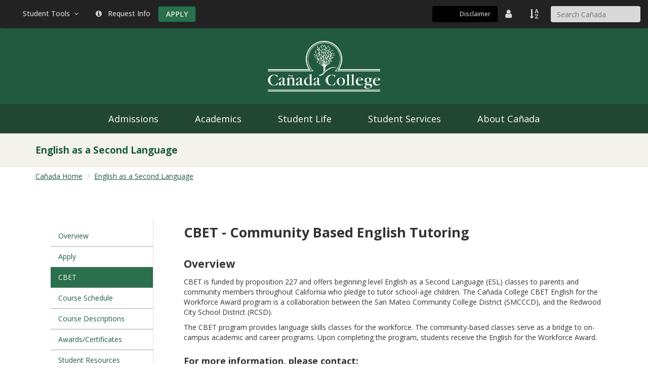

--- FILE ---
content_type: text/html; charset=UTF-8
request_url: https://canadacollege.edu/esl/cbet.php
body_size: 26979
content:
<!--[if lt IE 7]> <html lang="en-us" class="no-js lt-ie9 lt-ie8 lt-ie7"> <![endif]--><!--[if IE 7]> <html lang="en-us" class="no-js lt-ie9 lt-ie8"> <![endif]--><!--[if IE 8]> <html lang="en-us" class="no-js lt-ie9"> <![endif]--><!DOCTYPE HTML><html lang="en-us" class="no-js">
   <head>
      <meta http-equiv="X-UA-Compatible" content="IE=edge">
      <meta http-equiv="Content-Type" content="text/html; charset=UTF-8">
      <meta name="viewport" content="width=device-width, initial-scale=1.0">
      <title>CBET - Community Based English Tutoring&nbsp; | English as a Second Language | Cañada College</title>
      <!-- Google Tag Manager (VisionPoint) -->
<script>(function(w,d,s,l,i){w[l]=w[l]||[];w[l].push({'gtm.start':new Date().getTime(),event:'gtm.js'});var f=d.getElementsByTagName(s)[0],j=d.createElement(s),dl=l!='dataLayer'?'&l='+l:'';j.async=true;j.src='https://www.googletagmanager.com/gtm.js?id='+i+dl;f.parentNode.insertBefore(j,f);})(window,document,'script','dataLayer','GTM-KBSNDQJ');</script>
<!-- End Google Tag Manager (VisionPoint) -->

<link href="https://fonts.googleapis.com/css?family=Oswald" rel="stylesheet">
<link href="https://fonts.googleapis.com/css2?family=Open+Sans:wght@400;500;600;700;800&display=swap" rel="stylesheet"> 
<link href='//fonts.googleapis.com/css?family=Raleway:400,300,200,100,500,600,700,800,900' rel='stylesheet' type='text/css'>
<script type="text/javascript" src="//cdnjs.cloudflare.com/ajax/libs/modernizr/2.6.2/modernizr.min.js"></script>
<link href="//cdnjs.cloudflare.com/ajax/libs/font-awesome/4.7.0/css/font-awesome.min.css" rel="stylesheet">

<!--[if IE 8]><script src="//smccd.edu/theme/theme-smcccd/plugins/respond/dest/respond.min.js"></script><![endif]-->

<link rel="icon" type="image/png" href="/images/favicon.png">
<link href="/themes/canada-theme/css/canada-bootstrap.css" rel="stylesheet" />
<link href="/themes/canada-theme/css/canada-theme.css?v=1" rel="stylesheet" />
<!-- Place content here that should go into the head region --></head>
   <body rel="" class="page"><a href="#section-label-maincontent" class="sr-only skip-link">Skip to Main Content</a><a href="#site-section-title" class="sr-only skip-link">Section Title</a>
      <!-- Google Tag Manager noscript (VisionPoint) -->
<noscript><iframe src="https://www.googletagmanager.com/ns.html?id=GTM-KBSNDQJ" height="0" width="0" style="display: none; visibility: hidden;"></iframe></noscript>
<!-- End Google Tag Manager noscript (VisionPoint) -->

<div id="emergency"
	 data-smccd-emergency 
	 data-site-location="canada"
	 data-url="https://emergency.smccd.info/wp-json/wp/v2/" 
	 data-style="alert" 
	 data-post-type='["notifications"]' 
	 style="background-color: #fff;"></div>
<header class="nav-canada-main nav-main-theme-info" role="banner"><nav class="navbar navbar-inverse" aria-label="Quick access navigation" style="margin-bottom: 0px;">

	<div class="container-fluid"><!-- Brand and toggle get grouped for better mobile display -->
		<div class="navbar-header" style="border-bottom: 1px solid #ffdd00;">
			<div class="visible-xs" style="margin-top: 12px; float: left; margin-left: 15px;">


				<!-- new HTML form code for DXP 05/28/2024 6:10 pm -->
				<form class="dropdown-item" method="get" action="//search.canadacollege.edu/s/search.html">
					<div class="input-group" style="width:100%;">
						<label for="header_search" class="sr-only">Search Cañada College</label>
						<input type="hidden" name="collection" value="smccd~sp-canada-search" />
						<input type="hidden" name="profile" value="_default" />
						<input style="background-color: #d9d9d9; border: none; max-width: 200px; height: 32px; border-radius: 4px; padding: 6px 12px;" id="header_search" type="search" placeholder="Search Ca&ntilde;ada" name="query" autocomplete="off" required />
						<!-- 							<button type="submit">Search</button> -->
					</div>
				</form>
			</div>
			<button class="navbar-toggle collapsed" data-toggle="collapse" data-target="#context-navbar-collapse" aria-expanded="false"> <span style="margin-right: 3px; color: white;">Quick Access</span> </button></div>
		<!-- Collect the nav links, forms, and other content for toggling -->
		<div id="context-navbar-collapse" class="collapse navbar-collapse" style="margin-top: 12px; margin-bottom: 12px;">
			<ul class="nav navbar-nav context-nav">
				<li class="dropdown"><a class="dropdown-toggle" role="button" style="color: #d6d6d6;" href="#" data-toggle="dropdown" aria-haspopup="true" aria-expanded="false">Student Tools &nbsp;<span class="fa fa-angle-down">&nbsp;</span></a>
					<ul class="dropdown-menu">
						<li><a href="https://smccd.instructure.com/">Canvas</a></li>
						<li><a href="https://websmart.smccd.edu/">WebSMART</a></li>
						<li><a href="https://webschedule.smccd.edu/">WebSchedule</a></li>
						<li><a href="https://smccd.onelogin.com">OneLogin</a></li>
						<li><a href="https://canada.programmapper.ws/academics">Program Mapper</a></li>
						<li><a href="http://mail.my.smccd.edu/">Student Email</a></li>
						<li class="divider" role="separator"></li>
						<li><a href="https://virtual.canadacollege.edu/">Virtual Campus</a></li>
					</ul>
				</li>
				<li><a style="color: #d6d6d6;" href="https://smccd.my.salesforce-sites.com/SMCCDRFI/apex/ERx_Forms__PageMaker?pageId=RFI_Ca%C3%B1ada_College&Brand=Canada&LeadID=&campaignName="><span class="fa fa-info-circle">&nbsp;</span> &nbsp;Request Info</a></li>
				<li><a href="/admissions/apply.php" class="btn btn-main" style="margin: 0px;" aria-label="Apply">APPLY</a></li>
			</ul>
			<ul class="nav navbar-nav context-nav navbar-right">

				<!-- START Google Translate Widget -->
				<li>
					<div id="translate-widget-container">
						<div id="google_translate_element"></div>
						<span class="visible-xs-inline hidden-sm hidden-md hidden-lg hidden-xl" style="color: #d6d6d6;">Translate |&nbsp;</span>
						<a id="translation-disclaimer" href="/marketing/translation-disclaimer.php" target="_blank">Disclaimer</a>
					</div>
				</li>
				<!-- END Google Translate Widget -->

				<li><a href="https://directory.smccd.edu/allemp.php?college=Canada" aria-label="District Directory"> <span class="fa fa-user fa-lg" style="color: #d6d6d6;">&nbsp;</span> <span class="visible-xs-inline hidden-sm hidden-md hidden-lg hidden-xl" style="color: #d6d6d6;">Employee Directory</span></a></li>
				<li><a href="https://canadacollege.edu/a-z/" aria-label="A to Z Index"> <span class="fa fa-sort-alpha-asc fa-lg" style="color: #d6d6d6;">&nbsp;</span> <span class="visible-xs-inline hidden-sm hidden-md hidden-lg hidden-xl" style="color: #d6d6d6;">Site Index</span></a></li>
				<li class="hidden-xs" style="margin-left: 5px;">



					<!-- 					new HTML form code for DXP 05/28/2024 6:10 pm -->
					<form class="dropdown-item" method="get" action="//search.canadacollege.edu/s/search.html">
						<div class="input-group" style="width:100%;">
							<label for="as_q" class="sr-only bg-white">Search Cañada College</label>
							<input type="hidden" name="collection" value="smccd~sp-canada-search" />
							<input type="hidden" name="profile" value="_default" />
							<input style="background-color: #d9d9d9; border: none; max-width: 200px; height: 32px; border-radius: 4px; padding: 6px 12px;" id="as_q" type="search" placeholder="Search Ca&ntilde;ada" name="query" autocomplete="off" required />
							<!-- 							<button type="submit">Search</button> -->
						</div>
					</form>
				</li>
			</ul>
		</div>
		<!-- /.navbar-collapse --></div>
	<!-- /.container-fluid --></nav>
	<div class="container-fluid" style="background-color: #225a3f; position: relative; padding: 0px;">
		<div style="padding: 25px 0; width: 100%; text-align: center;"><a href="/index.php"><img style="height: 100px; width: auto;" src="https://canadacollege.edu//images/canadaLogo-w.png" alt="Cañada College Logo" /></a></div>
	</div>
</header><!--Main header--><div class="navigation navbar-horizontal" style="background-color: #214732;">
	<div class="navbar-header header-inner container">
		<button type="button" id="main-canada-navigation-title" class="navbar-toggle collapsed" data-toggle="collapse" data-target="#main-canada-navigation" aria-expanded="false" aria-controls="main-canada-navigation" style="width: auto">
			<span style="margin-right: 3px;">Cañada College Navigation</span>
			<span class="fa fa-bars" aria-hidden="true"> </span>
		</button>
	</div>
	<nav class="collapse navbar-collapse" aria-label="Primary site navigation" id="main-canada-navigation">
		<div class="row navbar-bar navbar-horizontal-lg">
			<!-- main navigation -->
			<ul class="nav navbar-nav main-nav">
				<li class="dropdown dropdown-full">
					<a class="menu-item dropdown-toggle" href="/admissions/">Admissions</a>
				</li>
				<li class="dropdown dropdown-full">
					<a class="menu-item dropdown-toggle" href="/academics/">Academics</a>
				</li>
				<li class="dropdown dropdown-full">
					<a class="menu-item dropdown-toggle" href="/studentlife/">Student Life</a>
				</li>
				<li class="dropdown dropdown-full">
					<a class="menu-item dropdown-toggle" href="/studentservices/">Student Services</a>
				</li>
				<li class="dropdown dropdown-full">
					<a class="menu-item dropdown-toggle" href="/about/">About Cañada</a>
				</li>
			</ul>
		</div>
	</nav>
</div>
<section class="site-section-title" style="background-color: #f3f2eb;" id="site-section-title" title="Directory Name">
         <header>
            <div class="container">
               <div style="font-family: Oswald; font-size: 35px; margin-top: 0px;">English as a Second Language</div>
            </div>
         </header>
      </section>
      <section>
         <div class="container">
            <ol class="breadcrumb"> 
	    
    
    	    	                	  <li><a href="https://canadacollege.edu/">Cañada Home</a></li>
                          
   	    <li><a href="https://canadacollege.edu/esl">English as a Second Language</a></li>
        
</ol>
         </div>
      </section>
      <section class="section-theme-default" id="section-label-maincontent" role="main">
         <div>
            <div>
               <div class="container  container-padding-md">
                  <div class="">
                     <div class="">
                        <div class="row">
                           <div class="col-md-3 sidebar sidebar-left">
                              <div class="sidebar-container sidebar-left"><div class="sidebar-region sidebar-region-1">
   <div class="sidebar-region-content"><nav class="navbar navbar-default sectionmenu" aria-label="Section Menu">
   <div class="container-fluid">
      <div class="navbar-header"><button type="button" class="navbar-toggle collapsed" data-toggle="collapse" data-target="#sectionmenu" aria-expanded="false"><span style="margin-right: 3px; color: white;">Section Menu</span><span class="fa fa-bars" style="color: white;"></span></button></div>
      <div class="collapse navbar-collapse" style="max-height: none;" id="sectionmenu">
         <ul class="nav nav-pills nav-stacked nav-aside section-menu-nav">
            <li><a href="/esl/index.php">Overview</a></li>
            <li><a href="/esl/apply.php">Apply</a></li>
            <li><a href="/esl/cbet.php">CBET</a></li>
            <li><a href="/esl/courses.php">Course Schedule</a></li>
            <li><a href="/esl/course-desc.php">Course Descriptions</a></li>
            <li><a href="/esl/degree.php">Awards/Certificates</a></li>
            <li><a title="Student Resources" href="https://canadacollege.edu/studentservices/" target="_blank" rel="noopener">Student Resources</a></li>
            <li><a href="/esl/facultyresources.php">Faculty Resources</a></li>
            <li><a href="/esl/meetthefaculty.php">Meet the Faculty/Staff</a></li>
            <li><a href="/esl/contactus.php">Contact Us</a></li>
         </ul>
      </div>
   </div>
</nav>      
         
      
   </div>
</div><div class="sidebar-region sidebar-region-2">
   <h3>Related Links</h3>
   <div class="sidebar-region-content"><nav class="navbar navbar-default" aria-label="Related Links">
   <div class="container-fluid">
      <div class="navbar-header"><button type="button" class="navbar-toggle collapsed" data-toggle="collapse" data-target="#relatedlinks" aria-expanded="false"><span style="margin-right: 3px; color: white;">Related Links</span><span class="fa fa-bars" style="color: white;"></span></button></div>
      <div class="collapse navbar-collapse" id="relatedlinks">
         <ul class="list-style-angle-right">
            <li><a href="/humanities/index.php">Humanities &amp; Social Sciences Division</a></li>
            <li><a href="/degrees/index.php">Academic Programs</a></li>
            <li><a href="/degrees/AA-AS-degree-requirements.php">AA/AS Degree Requirements</a></li>
            <li><a href="/degrees/AA-T-AS-T-requirements.php">AA-T/AS-T Requirements</a></li>
            <li><a href="/degrees/certificaterequirements.php">Certificate Requirements</a></li>
         </ul>
      </div>
   </div>
</nav>      
         
      
   </div>
</div>                                 <div class="sidebar-region"></div>
                              </div>
                           </div>
                           <div class="col-md-9">
                              <h1 class="page-title">CBET - Community Based English Tutoring&nbsp;</h1>
                              <h2>Overview</h2>
                              <p>CBET&nbsp;is funded by proposition 227 and offers beginning level English as a Second Language
                                 (ESL) classes to parents and community members throughout California who pledge to
                                 tutor school-age children. The Cañada College CBET English for the Workforce Award
                                 program is a collaboration between the San Mateo Community College District (SMCCCD),
                                 and the Redwood City School District (RCSD).</p>
                              <p>The&nbsp;CBET program provides language skills classes for the workforce. The community-based
                                 classes serve as a bridge to on-campus academic and career programs. Upon completing
                                 the program, students receive the English for the Workforce Award.</p>
                              <h3><strong>For more information, please contact:</strong></h3>
                              <p>Alicia Aguirre,&nbsp;ESL and CBET, Department&nbsp;Coordinator – <a href="mailto:aguirre@smccd.edu">aguirre@smccd.edu&nbsp;&nbsp;</a><br>Diana Espinoza-Osuna, ESL and CBET, Retention Specialist – <a href="mailto:espinozaosunad@smccd.edu">espinozaosunad@smccd.edu</a><br>ESL and CBET Program- (650) 306-3388</p>
                              <p>ESL and CBET Program Text Line: (650) 260-5270</p>
                              <h4>Community Partnerships and Collaborations:&nbsp;</h4>
                              <ul>
                                 <li><a href="http://www.rcsdk8.net/site/default.aspx?PageID=1">Redwood City Unified School District</a></li>
                                 <li><a style="background-color: #ffffff;" href="https://www.upwardscholars.org/">Upward Scholars Foundation,</a><span style="color: var(--cms-region--primary-black);">&nbsp;</span><a style="background-color: #ffffff;" href="http://seqsas.org/">Sequoia District Adult School</a></li>
                                 <li><a style="background-color: #ffffff;" href="/international/">International Student Center</a></li>
                                 <li><a style="background-color: #ffffff;" href="http://lacostaschool.org/">La Costa Adult School</a></li>
                                 <li><a style="background-color: #ffffff;" href="http://mypuente.org/">Puente De La Costa Sur</a></li>
                                 <li><a style="background-color: #ffffff;" href="http://www.accelsmc.org/">ACCEL</a></li>
                                 <li><a style="background-color: #ffffff;" href="http://www.rwc2020.org/">Redwood City 20/20</a></li>
                              </ul>
                              <p>&nbsp;</p>
                              <h3><strong>Click here for the following informational materials:</strong></h3>
                              <ul>
                                 <li><a href="/esl/Official%20Flyer%20Spring%202019.pdf">Spring 2019 Flyer</a></li>
                                 <li><a href="/esl/docs/fall%202019.pdf">Fall 2019 Flyer</a></li>
                                 <li><a href="/esl/Official%20Flyer%20Spring%202020.pdf">Spring 2020 Flyer</a></li>
                              </ul>
                              <p>&nbsp;</p>
                              <h3>What courses are offered?</h3>
                              <p>See the course descriptions for:</p>
                              <ul>
                                 <li>ESL 800 Preparatory Course</li>
                                 <li>ESL 921 Grammar and Writing I</li>
                                 <li>ESL 911 Reading and Listening/Speaking I</li>
                              </ul>
                              <p>&nbsp;</p>
                              <h3>Where and when are courses offered?</h3>
                              <p>English for the Workforce courses are offered off-campus in the evenings at all sites
                                 *except for Fair Oaks, which hosts one morning class (9-11am) during the fall and
                                 spring semesters:&nbsp;</p>
                              <ul>
                                 <li>
                                    <h4>Redwood City Locations:</h4>
                                    <ul>
                                       <li><a href="http://www.rcsdk8.net/hoover">Hoover Elementary School</a></li>
                                       <li><a href="https://redwoodcitypal.org/">Redwood City PAL</a></li>
                                    </ul>
                                 </li>
                                 <li>
                                    <h4>Menlo Park Locations:</h4>
                                    <ul>
                                       <li><a href="http://www.seqsas.org/">Sequoia Adult School</a></li>
                                       <li>JobTrain Center</li>
                                    </ul>
                                 </li>
                              </ul>
                              <p>&nbsp;</p>
                              <h3>What happens to students when they finish the&nbsp;CBET program?</h3>
                              <p>Students usually study two or three semesters in the&nbsp;CBET classes and then transition
                                 to campus to continue studying ESL and other careers.</p>
                              <p>&nbsp;</p>
                              <h3>Who is eligible to participate in the English for the Workforce program?</h3>
                              <p>The program is designed to serve parents and community members of the RCSD and SUHSD
                                 who pledge to tutor school age children once their English is proficient. Participants
                                 must be at least 18 years old and meet financial aid requirements for free tuition
                                 if they want to receive credit for the courses. Pescadero courses are open to any
                                 parent or community member who qualifies.</p>
                           </div>
                        </div>
                     </div>
                  </div>
               </div>
            </div>
         </div>
      </section>
      <footer><!-- this is the main footer -->

<div id="footer-bg">
	<div class="container">
		<div style="text-align: center; margin-bottom: 20px;">
			<div class="toplink my-1"><a style="font-weight: normal; font-size: 11px; color: #dadada;" title="Back to top" href="#">Back to Top</a></div>
		</div>
		<div class="row">
			<div class="col-sm-9">
				<div id="footer-links">
					<div class="row">
						<div class="col-xs-12 col-sm-4">
							<h2 class="footer-heading h4 mb-2">
								Student Resources
							</h2>
							<ul class="list-unstyled" style="line-height: 2;">
								<li><a href="https://www.canadacollege.edu/admissions/calendar.php">Academic Calendar</a></li>
								<li><a href="https://smccd.instructure.com/">Canvas</a></li>
								<li><a href="https://catalog.canadacollege.edu/">Catalog</a> <span style="color: #cfcfcf;">/</span> <a href="https://www.canadacollege.edu/catalogschedule/">Schedule</a></li>
								<li><a href="https://www.canadacollege.edu/financialaid/consumerinformation.php">Financial Aid Eligibility</a></li>
								<li><a href="https://www.canadacollege.edu/library/">Library</a> <span style="color: #cfcfcf;">/</span> <a href="http://bookstore.canadacollege.edu/home.aspx">Bookstore</a></li>

								<li><a href="http://mail.my.smccd.edu/">Student Email</a></li>
								<li><a href="https://webschedule.smccd.edu/">WebSchedule</a> <span style="color: #cfcfcf;">/</span> <a href="https://websmart.smccd.edu/">WebSmart</a></li>

							</ul>
							<div class="visible-xs" style="margin-top: 10px; border-top: 1px solid grey;"></div>
						</div>
						<div class="col-xs-12 col-sm-4 borderLeft">
							<h2 class="footer-heading h4 mb-2">
								Security
							</h2>
							<ul class="list-unstyled" style="line-height: 2;">
								<li><a href="/policies/cleryact.php">Clery Act</a></li>
								<li><a href="http://smccd.edu/publicsafety/emergencypreparedness.php">Emergency Information</a></li>
								<li><a href="/policies/privacypolicy.php">Privacy Policy</a></li>
								<li><a href="https://www.canadacollege.edu/cares/">Report Concerning Behavior (CARES Report)</a></li>
								<li><a href="/studentservices/sexual-harassment.php">Sexual Harassment (Title IX)</a></li>
								<li><a href="http://smccd.edu/accessibility/">Website Accessibility</a></li>
							</ul>
							<div class="visible-xs" style="margin-top: 10px; border-top: 1px solid grey;"></div>
						</div>
						<div class="col-xs-12 col-sm-4 borderLeft">
							<h2 class="footer-heading h4 mb-2">
								Campus Information
							</h2>
							<ul class="list-unstyled" style="line-height: 2;">
								<li><a href="https://www.canadacollege.edu/accreditation/">Accreditation</a></li>
								<li><a href="https://www.canadacollege.edu/a-z/">A-Z Site Index</a></li>
								<li><a href="https://www.canadacollege.edu/about/campusmap.php">Campus Map</a></li>
								<li><a href="https://www.canadacollege.edu/financialaid/consumerinformation.php">Consumer Information</a></li>
								<li><a href="http://directory.smccd.edu/allemp.php?college=Canada">Employee Directory</a></li>
								<li><a href="https://search.canadacollege.edu/s/search.html?collection=smccd%7Esp-canada-search&profile=_default&query=">Search</a></li>
								<li><a href="https://www.canadacollege.edu/prie/">Student Outcomes</a></li>
							</ul>
						</div>
					</div>
				</div>
			</div>
			<div class="col-sm-3">

				<a class="btn btn-main center-block" role="button" href="https://www.canadacollege.edu/admissions/"><span class="fa fa-user-circle" aria-hidden="true"></span> &nbsp;Apply</a> 
				<a class="btn btn-main center-block" role="button" href="https://www.canadacollege.edu/about/contact-us.php"><span class="fa fa-envelope" aria-hidden="true"></span> &nbsp;Contact Us</a> 
				<a class="btn btn-main center-block" role="button" href="https://foundation.smccd.edu/donate.php"><span class="fa fa-star" aria-hidden="true"></span> &nbsp;Donate</a>


				<div id="social-media-links" class="my-2">
					<a title="Instagram" href="https://www.instagram.com/canadacollegerwc/" target="_blank"><span class="fa fa-instagram fa-2x"></span></a>&nbsp;&nbsp;&nbsp;
					<a title="Facebook" href="https://www.facebook.com/canadacollegeRWC/" target="_blank"><span class="fa fa-facebook-square fa-2x"></span></a>&nbsp;&nbsp;&nbsp;
					<a title="YouTube" href="https://www.youtube.com/channel/UCCp1IWm9lQgDTcx50SQRiVA" target="_blank"><span class="fa fa-youtube-play fa-2x"></span></a>&nbsp;&nbsp;&nbsp;
					<a title="LinkedIn" href="https://www.linkedin.com/school/ca-ada-college/" target="_blank"><span class="fa fa-linkedin-square fa-2x"></span></a>&nbsp;&nbsp;&nbsp;
					<a title="Flickr" href="https://www.flickr.com/photos/134656677@N03/" target="_blank"><span class="fa fa-flickr fa-2x"></span></a>
				</div>

				<address class="mx-auto">
					<strong>Cañada College</strong><br>
					<a target="_blank" href="https://goo.gl/maps/EF11JrEz1tN2">4200 Farm Hill Blvd.<br>
						Redwood City, CA 94061</a>
				</address>

			</div>
		</div>
	</div>
	<!-- container --></div>
<!-- menuFooter -->         <div class="footer" style="border-top: 2px solid #ffdd00;">
            <div class="container">
               <div class="copyRight">
                  <p><a href="https://a.cms.omniupdate.com/11/?skin=smcccd&amp;account=Canada&amp;site=CanadaCollegeEdu&amp;action=de&amp;path=/esl/cbet.pcf">© Cañada College</a></p>
               </div>
            </div>
         </div>
      </footer>
      <script src="//cdnjs.cloudflare.com/ajax/libs/json2/20130526/json2.js"></script>
<script src="//code.jquery.com/jquery-1.11.1.min.js"></script>
<script src="//code.jquery.com/jquery-migrate-1.2.1.min.js"></script>
<script src="//code.jquery.com/ui/1.10.4/jquery-ui.min.js"></script>
<script src="/themes/canada-theme/js/bundle.js"></script>
<script src="/themes/canada-theme/js/smccd-emergency.js"></script>

<script type="text/javascript" src="//cdn.rlets.com/capture_configs/792/98a/f81/21f4f5991ad2900f2f1ae42.js" async="async"></script>

<!-- aria-expanded attribute toggle script -->
<script src="/themes/canada-theme/js/aria-expanded-toggle.js"></script>

<!-- START Google Translate Widget -->
<script type="text/javascript">
	function googleTranslateElementInit() {
		new google.translate.TranslateElement({pageLanguage: 'en'}, 'google_translate_element');
	}
</script>
<script type="text/javascript" src="//translate.google.com/translate_a/element.js?cb=googleTranslateElementInit"></script>
<script>

	window.onload = function() {
		// Define the elements and their corresponding ARIA labels
		const elements = [
			{ id: 'goog-gt-votingInputSrcLang', label: 'Source Language Input' },
			{ id: 'goog-gt-votingInputTrgLang', label: 'Target Language Input' },
			{ id: 'goog-gt-votingInputSrcText', label: 'Source Text Input' },
			{ id: 'goog-gt-votingInputTrgText', label: 'Target Text Input' },
			{ id: 'goog-gt-votingInputVote', label: 'Vote Button' }
		];

		// Loop through each element and add ARIA labels
		elements.forEach(element => {
			const el = document.getElementById(element.id);
			if (el) {
				el.setAttribute('aria-label', element.label);
			}
		});
	};

</script>
<!-- END Google Translate Widget -->
</body>
</html>

--- FILE ---
content_type: text/css
request_url: https://canadacollege.edu/themes/canada-theme/css/canada-theme.css?v=1
body_size: 54767
content:
table caption {
  font-weight: 600;
  font-size: 1.8rem;
  margin: 0.8em 0;
  caption-side: top;
  text-align: left;
  line-height: 1.4;
}

/* Footer styles */

#footer-bg {
		background-color: #2b2b2b; 
		padding-bottom: 20px; 
		margin-top: 3em;
	}

	@media (min-width:992px) {
		#footer-bg {
			background-image: url('https://www.canadacollege.edu/images/canadaLogo_light_trans_crop.png'); 
			background-position: 100% 100%; 
			background-size: auto 90%; 
			background-repeat: no-repeat; 
		}
	}
	
	footer #social-media-links a {
		color: #dadada;
	}
	
	@media (max-width:768px) {
		footer address,
		footer #social-media-links {
			text-align: center;
		}
	}

	#footer-links {
		border: solid 1px grey; 
		border-radius: 7px; 
		padding: 10px;
		margin-bottom: 1em;
	}

	.footer-heading {
		color: #cfcfcf;
	}

	footer #footer-bg li a,
	footer #footer-bg .footer-heading,
	footer #footer-bg address,
	footer #footer-bg address a {
		color: #cfcfcf
	}
	
	footer #footer-bg a:focus,
	footer #footer-bg a:hover,
	footer #footer-bg address a:hover,
	footer #footer-bg #social-media-links a:hover {
		color: #fff;
	}

/* Footer styles */


.breadcrumb > li.active {
	color: #575757;
}

.border {
	border: 1px solid #dee2e6;
}

.bg-image-banner {
	padding: 4em 1.5em; 
	color: #fff; 
	background-size: cover; 
	background-color: #000;
}

@media (min-width:768px) {
	.bg-image-banner {
		padding: 6em 5em; 
	}
}

/* Styles to make hyperlinks inside paragraphs easier to find */
section a:hover {
	text-decoration-thickness: 1.5px;
}

section div > a,
section .nav li a {
	text-decoration: none;
}

section a {
	font-weight: 550;
	text-decoration: underline;
	text-underline-offset: 2px;
	transition: .1s all ease-in-out;
	text-decoration-thickness: 1.2px;
}

h4.dir-name {
	margin-top: 0;
}

section h1 a,
section .h1 a,
section h2 a,
section .h2 a, 
section h3 a,
section .h3 a,
section h4 a,
section .h4 a,
section h5 a,
section .h5 a,
section h6 a
section .h6 a {
	font-weight: inherit;
	text-underline-offset: 3px;
	text-decoration-thickness: 1.3px;
}

section a>div {
	text-decoration: none;
}

/* Styles for new Omni CMS component */
a.green-button.sweep-link {
	z-index: 1;
	display: block;
	color: white;
	text-align: center;
	padding: 2em 2em;
	font-weight: 650;
	font-size: 15px;
	position: relative;
	background-color: #225a3f;
	transition: all .1s ease-in-out;
	height: 100%;
	min-height: 80px;
}

a.green-button.sweep-link div {
	position: absolute;
	z-index: 1;
	top: 50%;
	left: 50%;
	transform: translate(-50%, -50%);
	width: 100%;
	padding: 0 1em;
}

a.green-button.sweep-link:hover {
	color: #3a5649;
	text-decoration: none;
}

a.green-button.sweep-link::before {
	z-index: 0;
	position: absolute;
	content: '';
	top: 0;
	left: 0;
	right: 0;
	bottom: 0;
	background-color: #f7cf3d;
	transition: transform 0.3s ease-in-out,-webkit-transform 0.3s ease-in-out;
	transform: scaleY(0);
	-webkit-transform-origin: 50% 100%;
	-ms-transform-origin: 50% 100%;
	transform-origin: 50% 100%;
}

a.green-button.sweep-link:hover::before {
	transform: scaleY(1);
}

/* Focus styles to display skip links on focus */
.sr-only.skip-link:focus {
	position: static;
	width: auto;
	height: auto;
}

/* Style for Generic Block: Image List component */
.border-b {
	border-bottom: 1px solid #D5D5D5;
}

/* Modern styles for tables */
.table.default thead th {
	color: #15551e;
	font-size: 15px;
	font-weight: 700;
	font-style: normal;
	font-stretch: normal;
	line-height: 1.2;
	letter-spacing: 1.3px;
	text-align: left;
	text-transform: uppercase;
}

.table.default thead tr {
	border-bottom: 4px solid #15551e;
	border-bottom-width: 4px;
}

.table.default td, .table.default th {
	padding: 16px 10px;
}

.rounded-sm {
	border-radius: 6px;
}

.bg-light-green {
	background-color: #f8f8f7; 
}

.nav-stacked > li + li {
	margin-top: 0;
}

/* By removing the pointer events from all navbar-toggle and dropdown-toggle children, the JS event listeners (onclick) will target the correct elements instead of their children
*/
.navbar-toggle *,
.dropdown-toggle * {
	pointer-events: none;
}

.h-100 {
	height: 100%;
}

/* Overwrite Bootstrap headings styles */
.h1, h1 {
	font-size: 27px;
}

.h2, h2 {
	font-size: 21px;
}

.h3, h3 {
	font-size: 18px;
}

.h4, h4 {
	font-size: 16px;
}

.h5, h5 {
	font-size: 14px;
}

.h1, .h2, .h3, .h4, .h5, h1, h2, h3, h4, h5 {
	margin-top: 23px;
	margin-bottom: 10px;
}

.topbar {
	height: auto;
	padding: 15px 0;
	background-color: #225a40
}

.topbar i {
	color: #b2bbc0;
	font-size: 17px;
	vertical-align: text-bottom
}

.topbar a {
	display: inline-block;
	color: #41474a;
	text-decoration: none;
	transition: color .3s
}

.topbar a:focus,
.topbar a:hover {
	color: #fff;
	transition: color .3s
}

.topbar-left {
	display: inline-block;
	margin: 0
}

.topbar-left li {
	display: inline-block;
	margin-right: 20px;
	font-size: 14px;
	color: #fff
}

@media (min-width:768px) {
	.topbar-left li {
		margin-right: 50px
	}
}

.topbar-left li i {
	padding-right: 7px
}

.topbar-left li a {
	color: #fff
}

.topbar-left li:last-child {
	margin-right: 0
}

.topbar-left img {
	margin: 0;
	position: absolute;
	bottom: 0
}

ul.topbar-right {
	float: right;
	margin: 0
}

ul.topbar-right li {
	display: inline-block;
	margin-left: 18px;
	font-size: 14px;
	color: #b2bbc0;
	position: relative
}

ul.topbar-right li a:focus i,
ul.topbar-right li a:hover i {
	color: #fff
}

ul.topbar-right li:first-child {
	margin-left: 0
}

ul.topbar-right ul.dropdown-menu {
	position: absolute;
	top: 100%;
	left: auto;
	right: 0;
	font-size: 14px;
	border: 1px solid #e0e1e2;
	box-shadow: 0 4px 10px rgba(0, 0, 0, .33);
	border-radius: 2px
}

li.top-search {
	padding-right: 15px;
	border-right: 1px solid hsla(0, 0%, 100%, .5)
}

li.top-search a i {
	color: #fff
}

@media (min-width:768px) {
	li.top-search {
		padding-left: 15px;
		border-left: 1px solid #41474a
	}
}

li.top-search ul.dropdown-menu {
	width: 250px;
	min-width: 200px;
	padding: 10px 5px;
	margin: 2px 0 0;
	right: -100%
}

@media (min-width:768px) {
	li.top-search ul.dropdown-menu {
		width: 350px;
		padding: 15px 10px;
		right: 0
	}
}

li.top-search ul.dropdown-menu:before {
	right: 19%
}

@media (min-width:768px) {
	li.top-search ul.dropdown-menu:before {
		right: 5%
	}
}

.top-search.list-inline .dropdown-menu form {
	width: 100%;
	display: table
}

.top-search.list-inline .dropdown-menu .form-control {
	width: 163px;
	box-shadow: none;
	margin-right: 5px;
	display: table-cell;
	height: 35px
}

@media (min-width:768px) {
	.top-search.list-inline .dropdown-menu .form-control {
		width: 184px;
		margin-right: 17px;
		height: 42px
	}
}

.top-search.list-inline .dropdown-menu .btn.commonBtn {
	width: auto;
	padding-left: 5px;
	padding-right: 5px;
	display: table-cell;
	height: 35px;
	line-height: 35px
}

@media (min-width:768px) {
	.top-search.list-inline .dropdown-menu .btn.commonBtn {
		width: 122px;
		padding-left: 0;
		padding-right: 0;
		height: 42px;
		line-height: 42px
	}
}

li.language.dropdown {
	padding: 0
}

li.language.dropdown a {
	color: #b2bbc0
}

li.language.dropdown a i {
	vertical-align: text-bottom;
	position: relative
}

li.language.dropdown a i.fa-globe {
	left: -10px
}

li.language.dropdown a i.fa-caret-down {
	right: -5px
}

li.language.dropdown ul.dropdown-menu {
	width: 150px;
	min-width: 150px;
	padding: 5px 0;
	margin: 2px 0 0
}

li.language.dropdown ul.dropdown-menu li {
	margin: 0;
	padding: 0;
	box-sizing: border-box;
	width: 100%
}

li.language.dropdown ul.dropdown-menu li a {
	display: block;
	color: #153928;
	transition: color .5s;
	font-size: 13px;
	font-weight: 500
}

li.language.dropdown ul.dropdown-menu li a:focus,
li.language.dropdown ul.dropdown-menu li a:hover {
	background: rgba(0, 0, 0, .07)
}

li.language.dropdown ul.dropdown-menu li.active a {
	background: transparent;
	color: #225a40;
	transition: color .3s
}

li.language.dropdown>a {
	padding-left: 15px;
	padding-right: 15px;
	color: #41474a
}

li.language.dropdown>a:focus,
li.language.dropdown>a:hover {
	color: #fff
}

@media (min-width:768px) {
	.dropdown>ul {
		display: block;
		visibility: hidden;
		opacity: 1
	}
	.dropdown.open>ul,
	ul.dropdown-menu:hover {
		visibility: visible;
		opacity: 1
	}
	.dropdown.open>ul ul,
	ul.dropdown-menu:hover ul {
		transition: all .1s linear
	}
}

.navbar-default .navbar-toggle,
.navbar-default .navbar-toggle:focus,
.navbar-default .navbar-toggle:hover {
	border: 1px solid #225a3f;
	background: #225a3f;
	margin: 9px 0;
	width: 173px
}

@media (min-width:768px) {
	.navbar-default .navbar-toggle,
	.navbar-default .navbar-toggle:focus,
	.navbar-default .navbar-toggle:hover {
		margin: 14px 0
	}
}

.navbar-default .navbar-toggle .icon-bar,
.navbar-default .navbar-toggle:focus .icon-bar,
.navbar-default .navbar-toggle:hover .icon-bar {
	background-color: #fff
}

.header {
	width: 100%;
	height: auto;
	background: #fff;
	background-color: #fff
}

.header .navbar {
	padding: 0;
	background-color: #fff;
	box-shadow: 0 1px 1px rgba(0, 0, 0, .12)
}

@media (min-width:768px) {
	.header .navbar {
		padding: 8px 0
	}
}

@media (min-width:992px) {
	.header .navbar {
		padding: 0
	}
}

.header .navbar-brand {
	padding: 0!important;
	margin: 0!important;
	width: 250px
}

@media (min-width:768px) {
	.header .navbar-brand {
		width: 214px
	}
}

.header .navbar-brand img {
	margin: 8px 0;
	position: absolute;
	top: -60px
}

.header .navbar-collapse {
	padding: 0;
	border-top: none
}

body.bodyColor.container {
	padding: 0
}

@media (min-width:768px) {
	.container {
		width: auto!important
	}
}

@media (min-width:992px) {
	.container {
		width: 970px!important
	}
	body.bodyColor .header {
		max-width: 970px
	}
	body.bodyColor .navbar-fixed-top {
		right: auto;
		left: auto
	}
}

@media (min-width:1200px) {
	.container {
		width: 1170px!important
	}
	body.bodyColor .header {
		max-width: 1170px
	}
}

.navbar-default {
	background: none;
	border: none;
	margin: 0
}

.header .navbar-nav.navbar-right:last-child {
	margin: 0
}

.header .navbar-default .navbar-nav li a {
	font-size: 1.6rem;
	text-decoration: none;
	color: #153928;
	text-transform: uppercase;
	padding: 11px 10px!important
}

@media (min-width:768px) {
	.header .navbar-default .navbar-nav li a {
		font-size: 12px;
		padding: 8px!important
	}
}

@media (min-width:992px) {
	.header .navbar-default .navbar-nav li a {
		font-size: 14px;
		padding: 11px 4px!important
	}
}

@media (min-width:1200px) {
	.header .navbar-default .navbar-nav li a {
		padding: 11px 20px!important
	}
}

.header .navbar-default .navbar-nav .active a {
	background: none;
	color: #225a40
}

.header .navbar-default .navbar-nav .active a:focus,
.header .navbar-default .navbar-nav .active a:hover {
	text-transform: underline
}

.header .navbar-default .navbar-nav li.apply_now a {
	color: #153928
}

.header .navbar-default .navbar-nav li.apply_now a:focus,
.header .navbar-default .navbar-nav li.apply_now a:hover {
	color: #153928;
	text-decoration: underline
}

@media (max-width:767px) {
	.header .navbar-default .navbar-nav li.apply_now a {
		background: transparent!important;
		color: #545454;
	}
	.header .navbar-default .navbar-nav li.apply_now a:hover {
		color: #225a40;
	}
	.navbar-inverse .navbar-nav .open .dropdown-menu > li > a {
		color: #d6d6d6;
	}
}

@media (min-width:768px) {
	.header .navbar-default .navbar-nav li.apply_now a,
	.header .navbar-default .navbar-nav li.apply_now a:hover {
		background: #307f5a!important;
		color: #fff
	}
}

.header .navbar-default .navbar-nav li.apply_now.active a,
.header .navbar-default .navbar-nav li.apply_now.active a:focus,
.header .navbar-default .navbar-nav li.apply_now.active a:hover {
	color: #153928!important
}

.navbar-right .dropdown-menu {
	left: 0;
	right: auto
}

.header .navbar-nav li.dropdown .dropdown-menu,
.header .navbar-nav li.open .dropdown-menu {
	min-width: 200px;
	width: auto;
	box-shadow: 0 4px 10px rgba(0, 0, 0, .33);
	border-radius: 2px;
	left: 0;
	top: 43px;
	right: auto
}

@media (max-width:767px) {
	.header .navbar-nav li.dropdown .dropdown-menu,
	.header .navbar-nav li.open .dropdown-menu {
		border-radius: 0;
		box-shadow: none;
		border: none;
		width: 100%
	}
}

@media (min-width:768px) {
	.header .navbar-nav li.dropdown .dropdown-menu,
	.header .navbar-nav li.open .dropdown-menu {
		min-width: 160px
	}
}

@media (min-width:992px) {
	.header .navbar-nav li.dropdown .dropdown-menu,
	.header .navbar-nav li.open .dropdown-menu {
		min-width: 200px
	}
}

.header .navbar-nav li.dropdown .dropdown-menu ul.dropdown-menu,
.header .navbar-nav li.open .dropdown-menu ul.dropdown-menu {
	top: 100%;
	left: 0;
	margin-top: 0
}

@media (min-width:768px) {
	.header .navbar-nav li.dropdown .dropdown-menu ul.dropdown-menu,
	.header .navbar-nav li.open .dropdown-menu ul.dropdown-menu {
		top: 0!important;
		left: 100%!important;
		margin-top: 5px;
		margin-left: 10px
	}
}

@media (min-width:768px) {
	.header .navbar-nav li.dropdown .dropdown-menu ul.dropdown-menu:before,
	.header .navbar-nav li.open .dropdown-menu ul.dropdown-menu:before {
		content: "";
		display: block;
		width: 8px;
		height: 13px;
		position: absolute;
		top: 15px;
		left: -8px;
		background: url(/demo/assets/demo/assets/1c83ef7128d555080ae5dee82efd065c.png) no-repeat 0 0
	}
}

.header .navbar-nav li.dropdown .dropdown-menu li,
.header .navbar-nav li.open .dropdown-menu li {
	padding-left: 30px
}

@media (min-width:768px) {
	.header .navbar-nav li.dropdown .dropdown-menu li,
	.header .navbar-nav li.open .dropdown-menu li {
		padding: 10px
	}
}

.header .navbar-nav li.dropdown .dropdown-menu li a,
.header .navbar-nav li.open .dropdown-menu li a {
	font-size: 15px;
	color: #153928;
	font-weight: 400;
	text-transform: uppercase;
	padding: 2px 0!important;
	display: block;
	background: none
}

.header .navbar-nav li.dropdown .dropdown-menu li a:focus,
.header .navbar-nav li.dropdown .dropdown-menu li a:hover,
.header .navbar-nav li.open .dropdown-menu li a:focus,
.header .navbar-nav li.open .dropdown-menu li a:hover {
	color: #225a40
}

@media (max-width:767px) {
	.header .navbar-nav li.dropdown .dropdown-menu li a,
	.header .navbar-nav li.open .dropdown-menu li a {
		color: #153928
	}
	.header .navbar-nav li.dropdown .dropdown-menu li a:focus,
	.header .navbar-nav li.dropdown .dropdown-menu li a:hover,
	.header .navbar-nav li.open .dropdown-menu li a:focus,
	.header .navbar-nav li.open .dropdown-menu li a:hover {
		color: #225a40
	}
}

@media (min-width:768px) {
	.header .navbar-nav li.dropdown .dropdown-menu li a,
	.header .navbar-nav li.open .dropdown-menu li a {
		font-size: 13px
	}
}

@media (min-width:992px) {
	.header .navbar-nav li.dropdown .dropdown-menu li a,
	.header .navbar-nav li.open .dropdown-menu li a {
		font-size: 15px
	}
}

.header .navbar-nav li.dropdown .dropdown-menu li li,
.header .navbar-nav li.open .dropdown-menu li li {
	padding-left: 20px
}

@media (min-width:768px) {
	.header .navbar-nav li.dropdown .dropdown-menu li li,
	.header .navbar-nav li.open .dropdown-menu li li {
		padding: 0 10px
	}
}

.header .navbar-nav li.dropdown .dropdown-menu li.active a,
.header .navbar-nav li.open .dropdown-menu li.active a {
	background: none;
	color: #225a40
}

.header .navbar-nav li.dropdown .dropdown-menu li:last-child a,
.header .navbar-nav li.open .dropdown-menu li:last-child a {
	border: none
}

.list-inline {
	margin-left: 0
}

.banner {
	position: relative;
	background: #222c34
}

.banner .slides {
	z-index: 99
}

.banner .slides,
.banner .slides li {
	position: relative
}

.flex-direction-nav {
	width: 100%;
	float: left;
	height: 100%;
	position: absolute;
	top: 0;
	margin: 0
}

.flex-direction-nav a {
	position: absolute;
	height: 100%;
	width: 36px;
	height: 48px;
	margin-top: -24px;
	top: 50%;
	text-indent: -9999px;
	z-index: 9999
}

.banner .flex-direction-nav a.flex-prev {
	background: url(/demo/assets/demo/assets/0d67408232a373e3401055b64d5d15e4.png) no-repeat 50%
}

.banner .flex-direction-nav a.flex-next {
	background: url(/demo/assets/demo/assets/8758a771a2db59486a808cd8fa92e76c.png) no-repeat 50%;
	margin-left: 10px!important
}

.banner_caption {
	width: 100%;
	float: left;
	height: auto;
	position: absolute;
	opacity: 0;
	z-index: 9999;
	transition: all .5s ease-in-out
}

@media (max-width:767px) {
	.banner_caption {
		display: none
	}
}

@media (min-width:768px) {
	.banner_caption {
		padding: 35px;
		bottom: 13px
	}
}

@media (min-width:992px) {
	.banner_caption {
		padding-left: 30px;
		bottom: 12px
	}
}

.item.active .banner_caption {
	opacity: 1
}

#recommended-item-carousel .recommended-item-control {
	display: none;
	position: absolute;
	top: 50%;
	margin-top: -24px;
	z-index: 999
}

#recommended-item-carousel:hover .recommended-item-control {
	display: block
}

#recommended-item-carousel .recommended-item-control.left {
	left: 0
}

#recommended-item-carousel .recommended-item-control.right {
	right: 0
}

.caption_inner {
	width: 595px;
	padding: 25px;
	background: rgba(0, 0, 0, .74);
	position: relative;
	z-index: 9999
}

.caption_inner h1 {
	font-family: Montserrat, sans-serif;
	color: #fff;
	text-transform: uppercase
}

.caption_inner p {
	color: #fff
}

@media (min-width:768px) {
	.caption_inner {
		padding: 20px
	}
	.caption_inner h1 {
		font-size: 20px;
		margin: 0 0 10px
	}
	.caption_inner p {
		line-height: 21px;
		margin: 0 0 15px
	}
	.caption_inner a {
		padding: 8px 25px
	}
}

@media (min-width:992px) {
	.caption_inner {
		padding: 30px
	}
	.caption_inner h1 {
		font-size: 26px;
		margin: 0 0 12px
	}
	.caption_inner p {
		line-height: 24px;
		margin: 0 0 30px
	}
	.caption_inner a {
		padding: 12px 40px
	}
}

.aboutArea {
	padding: 25px 0 40px;
	background: #616872
}

@media (max-width:767px) {
	.aboutArea {
		padding: 30px 0 10px
	}
}

.aboutArea,
.aboutImage,
.aboutTitle,
.footer,
.mainContent,
.menuFooter {
	width: 100%;
	display: block
}

.aboutArea,
.footer {
	padding: 35px 0 40px
}

.footer {
	background: #225a40
}

.aboutTitle>h2 {
	text-align: center;
	font-weight: 400;
	font-size: 3.4rem;
	font-family: Montserrat, sans-serif;
	color: #fff;
	margin: 0 0 25px
}

@media (max-width:767px) {
	.aboutTitle>h2 {
		font-size: 20px
	}
}

.aboutImage {
	position: relative
}

.aboutImage img {
	width: 100%;
	border-radius: 4px
}

.aboutImage .overlay {
	position: absolute;
	top: 0;
	left: 0;
	bottom: 44px;
	width: 100%;
	padding: 10px 20px;
	text-align: center;
	background: transparent;
	transition: background .3s;
	border-top-left-radius: 4px;
	border-top-right-radius: 4px
}

@media (max-width:479px) {
	.aboutImage .overlay {
		display: none
	}
}

@media (min-width:768px) {
	.aboutImage .overlay {
		text-align: left;
		padding: 10px;
		bottom: 30px
	}
}

@media (min-width:992px) {
	.aboutImage .overlay {
		bottom: 36px
	}
}

@media (min-width:1200px) {
	.aboutImage .overlay {
		bottom: 44px
	}
}

.aboutImage .overlay p {
	font-size: 14px;
	line-height: 23px;
	margin: 0;
	color: #fff;
	opacity: 0;
	-webkit-transform: translateY(30px);
	transform: translateY(30px);
	transition: opacity .3s, transform .3s
}

@media (min-width:768px) {
	.aboutImage .overlay p {
		font-size: 11px;
		line-height: 16px
	}
}

@media (min-width:992px) {
	.aboutImage .overlay p {
		font-size: 12px;
		line-height: 18px
	}
}

@media (min-width:1200px) {
	.aboutImage .overlay p {
		font-size: 14px;
		line-height: 23px
	}
}

.aboutImage:hover .overlay {
	background: rgba(0, 0, 0, .45);
	transition: background .3s
}

.aboutImage:hover .overlay p {
	opacity: 1;
	transition-delay: .1s;
	-webkit-transform: translate(0);
	transform: translate(0)
}

.captionLink,
.captionLink:hover {
	width: 100%;
	height: 44px;
	display: block;
	color: #153928;
	text-transform: uppercase;
	line-height: 44px;
	text-indent: 13px;
	background-color: #ebcf0f;
	position: absolute;
	left: 0;
	bottom: 0;
	font-family: Source Sans Pro, sans-serif;
	font-size: 1.6rem;
	border-bottom-left-radius: 4px;
	border-bottom-right-radius: 4px
}

@media (min-width:768px) {
	.captionLink,
	.captionLink:hover {
		font-size: 2.3rem;
		text-indent: 10px;
		height: 30px;
		line-height: 30px
	}
}

@media (min-width:992px) {
	.captionLink,
	.captionLink:hover {
		font-size: 2.3rem;
		text-indent: 10px;
		height: 36px;
		line-height: 36px
	}
}

@media (min-width:1200px) {
	.captionLink,
	.captionLink:hover {
		font-size: 2.3rem;
		text-indent: 13px;
		height: 44px;
		line-height: 44px
	}
}

.captionLink:focus,
.captionLink:hover {
	color: #225a40;
	background-color: #fff;
	text-decoration: none
}

@media (max-width:479px) {
	.about_inner .col-xs-6 {
		width: 100%
	}
}

@media (max-width:767px) {
	.about_inner .col-xs-6 {
		margin-bottom: 20px
	}
}

@media (min-width:768px) {
	.about_inner .col-sm-3 {
		padding-left: 10px;
		padding-right: 10px
	}
}

@media (min-width:992px) {
	.about_inner .col-sm-3 {
		padding-left: 15px;
		padding-right: 15px
	}
}

.mainContent {
	padding: 47px 0 65px;
	background-color: #fff;
	float: left
}

@media (max-width:767px) {
	.mainContent {
		padding: 30px 0;
		margin: 0 0 20px
	}
}

.videoArea {
	margin-bottom: 27px;
	padding-bottom: 30px;
	border-bottom: 1px solid #dce4ea
}

.videoArea>h3 {
	margin-bottom: 30px;
	text-transform: uppercase
}

.videoLeft {
	position: relative;
	margin-bottom: 20px
}

@media (min-width:992px) {
	.videoLeft {
		margin-bottom: 0
	}
}

.videoLeft img {
	cursor: pointer;
	width: 100%
}

.videoLeft iframe {
	width: 100%
}

.videoButton {
	width: 100%;
	display: block;
	position: absolute;
	left: 0;
	top: 50%;
	text-align: center;
	cursor: pointer;
	margin-top: -39px
}

.videoRight>p {
	margin: 0 0 15px
}

.learnBtn {
	padding: 0;
	height: 42px;
	border: 1px solid #225a40;
	background: #225a40;
	border-radius: 0;
	line-height: 42px;
	color: #fff;
	text-transform: uppercase;
	font-weight: 400!important
}

@media (max-width:767px) {
	.learnBtn {
		padding: 0 20px!important;
		width: auto;
		display: inline-block
	}
}

.learnBtn:hover {
	color: #fff
}

.videoNine .related_post_sec ul li {
	border-bottom: none!important
}

.videoNine .related_post_sec ul li:last-child {
	margin-bottom: 0;
	padding-bottom: 0
}

@media (max-width:767px) {
	.videoNine .related_post_sec ul li:last-child {
		padding: 0 0 25px;
		margin: 0 0 22px
	}
}

.resultPart h4 {
	color: #171727;
	margin-bottom: 13px;
	font-size: 15px
}

@media (max-width:479px) {
	.resultPart h4 {
		font-size: 14px
	}
}

@media (min-width:768px) {
	.resultPart h4 {
		font-size: 13px
	}
}

@media (min-width:992px) {
	.resultPart h4 {
		font-size: 14px
	}
}

@media (min-width:1200px) {
	.resultPart h4 {
		font-size: 18px
	}
}

.videoNine {
	padding-right: 30px;
	border-right: 1px solid #dce4ea
}

@media (max-width:767px) {
	.videoNine {
		padding-right: 0;
		border-right: none
	}
}

@media (max-width:479px) {
	.resultPart .col-sm-4 {
		width: 100%
	}
}

@media (max-width:767px) {
	.resultPart .col-sm-4 {
		margin-bottom: 20px
	}
}

@media (min-width:768px) {
	.resultPart .col-sm-4:first-child {
		padding-right: 5px
	}
	.resultPart .col-sm-4:nth-child(2n) {
		padding: 0 10px
	}
	.resultPart .col-sm-4:last-child {
		padding-left: 5px
	}
}

@media (min-width:1200px) {
	.resultPart .col-sm-4:first-child,
	.resultPart .col-sm-4:last-child,
	.resultPart .col-sm-4:nth-child(2n) {
		padding: 0 15px
	}
}

.count {
	background-color: #6b6b6b;
	float: left;
	width: 100%;
	padding: 25px 0;
	color: #fff190
}

.icon {
	padding-top: 20px;
	border: 10px solid #fff;
	display: inline-block;
	width: 120px;
	height: 120px;
	border-radius: 50%
}

@media (max-width:767px) {
	.icon {
		padding-top: 35px;
		width: 110px;
		height: 110px
	}
}

.icon i {
	font-size: 36px!important
}

@media (max-width:767px) {
	.icon i {
		font-size: 30px!important
	}
}

.counter {
	font-family: Montserrat, sans-serif;
	font-size: 40px;
	line-height: 50px;
	margin-top: 10px
}

@media (max-width:767px) {
	.counter {
		font-size: 40px
	}
}

.seperator-small {
	width: 10%;
	height: 2px;
	background-color: hsla(0, 0%, 100%, .47);
	margin: 15px auto
}

.count .col-xs-6 p {
	font-family: Montserrat, sans-serif;
	font-size: 20px;
	line-height: 20px;
	margin: 0;
	text-transform: uppercase
}

@media (max-width:479px) {
	.count .col-xs-6,
	.menuFooter .col-xs-6 {
		width: 100%
	}
}

@media (max-width:767px) {
	.count .col-xs-6,
	.menuFooter .col-xs-6 {
		margin-bottom: 35px
	}
}

.count .col-xs-6:nth-child(2),
.menuFooter .col-xs-6:nth-child(2) {
	clear: right
}

@media (max-width:767px) {
	.menuFooter .col-xs-6 {
		min-height: 150px
	}
}

.menuFooter .footer-homepage {
	display: block;
	background-color: #fff;
	width: 100%;
	float: left;
	height: auto;
	padding: 17px 0 35px;
	border-top: 1px solid #dce4ea
}

.menuFooter .footer-homepage .col-xs-6:nth-child(2) {
	clear: right
}

.count-bottom {
	padding-top: 60px;
	margin-top: 60px;
	border-top: 1px solid hsla(0, 0%, 100%, .15)
}

@media (max-width:767px) {
	.count-bottom {
		padding-top: 45px;
		margin-top: 45px
	}
}

.count-bottom h1 {
	margin-bottom: 25px;
	color: #fff
}

@media (max-width:767px) {
	.count-bottom h1 {
		font-size: 22px
	}
}

.count-bottom p {
	margin: 0
}

.count-bottom a {
	padding-right: 45px;
	padding-left: 45px;
	margin-top: 40px
}

.testimonial-section {
	padding: 75px 0;
	background-color: #f1f4f7;
	width: 100%;
	float: left
}

.testimonial .carousal_bottom {
	padding-left: 0
}

.features {
	padding-left: 30px
}

@media (max-width:767px) {
	.features {
		padding-left: 0;
		margin-top: 25px
	}
}

.features h3 {
	text-transform: uppercase;
	margin-bottom: 25px
}

.features ul li {
	width: 100%;
	line-height: 27px;
	margin: 0 0 15px;
	font-weight: 400;
	font-style: italic;
	color: #41474a;
	transition: color .3s;
	position: relative;
	padding-left: 35px;
	list-style-type: none
}

.features ul li:hover {
	color: #000;
	transition: color .3s
}

.features ul li:hover i {
	color: #307f5a;
	transition: color .3s
}

.features ul li i {
	font-size: 28px!important;
	text-align: right;
	margin-right: 10px;
	color: #41474a;
	transition: color .3s;
	font: normal normal normal 28px/1 FontAwesome;
	position: absolute;
	left: 0;
	top: 1px
}

.brand-section {
	width: 100%;
	float: left;
	overflow: hidden;
	padding: 65px 0
}

.brand-section .flexslider {
	margin: 0;
	border: none;
	border-radius: 0;
	box-shadow: none
}

.brand-section .flexslider li {
	text-align: center
}

.brand-section .flexslider li img {
	max-width: 100%;
	width: auto;
	margin: 0 auto
}

.brand-section .flex-control-paging {
	display: none
}

.brand-section .flex-direction-nav a {
	width: 11px;
	height: 15px;
	margin-top: -7px
}

.brand-section .flex-direction-nav .flex-prev {
	left: 0;
	opacity: 1
}

.brand-section .flex-direction-nav .flex-next {
	right: 0;
	text-align: right;
	opacity: 1
}

.brand-section .flexslider:hover .flex-direction-nav .flex-prev {
	opacity: 1;
	left: 0
}

.brand-section .flexslider:hover .flex-direction-nav .flex-next {
	opacity: 1;
	right: 0
}

.brand-section .flex-direction-nav a.flex-prev {
	background: url(/demo/assets/demo/assets/0fe334bd4fba5caf650d795376fc599f.png) no-repeat 50%
}

.brand-section .flex-direction-nav a.flex-next {
	background: url(/demo/assets/demo/assets/e07cd27617d651e13c182606cb4992d2.png) no-repeat 50%
}

.brand-section .flex-direction-nav a:before {
	display: none
}

.menuLink {
	padding: 0;
	margin: 0
}

.menuLink li {
	list-style: none
}

.menuLink li a {
	line-height: 30px;
	color: #dadada;
	font-family: Source Sans Pro, sans-serif;
	font-weight: 400
}

.menuLink li a:hover {
	opacity: .8
}

.menuFooter {
	background-color: #2b2b2b;
	width: 100%;
	float: left;
	height: auto;
	padding: 17px 0 35px;
	border-top: 1px solid #dce4ea
}

.footer-address address {
	line-height: 24px;
	margin-bottom: 5px;
	color: #e0e0e0
}

.footer-address address a {
	line-height: 30px;
	color: #e0e0e0;
	font-family: Source Sans Pro, sans-serif
}

.footer-address address a:hover {
	opacity: .8
}

.footer-address .place {
	font-size: 13px;
	color: #41474a
}

.footer-address .place:focus,
.footer-address .place:hover {
	color: #171727
}

.footer-address .place i {
	font-size: 20px;
	padding-right: 7px;
	vertical-align: middle;
	color: #41474a
}

.contactNo>h5,
.footer-address h5,
.socialArea>h5 {
	margin-bottom: 10px;
	text-transform: uppercase;
	color: #e0e0e0
}

.socialArea>.list-inline>li>a:hover>img {
	opacity: 1
}

.socialArea .list-inline {
	margin-left: 0;
	text-align: center
}

.socialArea .list-inline li {
	padding: 0;
	float: left
}

.socialArea .fa {
	background: #307f5a;
	color: #fff;
	font-size: 18px;
	height: 31px;
	line-height: 32px;
	text-align: center;
	width: 31px;
	border-radius: 50%;
	opacity: 1;
	filter: alpha(opacity=100)
}

.socialArea .fa:hover {
	opacity: .8;
	filter: alpha(opacity=80);
	transition: opacity .3s
}

.contactNo>h3 {
	font-family: Source Sans Pro, sans-serif
}

@media (min-width:768px) {
	.contactNo>h3 {
		font-size: 18px
	}
}

@media (min-width:992px) {
	.contactNo>h3 {
		font-size: 22px
	}
}

@media (min-width:768px) {
	.borderLeft {
		border-left: 1px solid #dce4ea;
		min-height: 180px
	}
}

@media (min-width:992px) {
	.borderLeft {
		min-height: 170px
	}
}

.sbToggle {
	background: url(/demo/assets/demo/assets/60495036229b2c91792bc37f1c4f05cf.png) no-repeat
}

.footer {
	padding: 20px 0;
	float: left;
	background-color: #30483c
}

@media (max-width:767px) {
	.footer {
		text-align: center
	}
}

.footer a {
	text-align: center;
	font-size: 13px;
	color: #fff;
	font-weight: 400;
	transition: color .3s
}

.footer a:focus,
.footer a:hover {
	color: #b2bbc0;
	transition: color .3s;
	text-decoration: underline
}

.copyRight p {
	font-size: 13px;
	margin-bottom: 0;
	color: #fff
}

.copyRight p a {
	text-decoration: underline
}

.copyRight address {
	color: #fff
}

.privacy_policy {
	text-align: right
}

@media (max-width:767px) {
	.privacy_policy {
		text-align: center
	}
}

.privacy_policy a {
	display: inline-block;
	margin-right: 3px;
	border-right: 2px solid hsla(0, 0%, 100%, .5);
	padding-right: 8px;
	line-height: 16px
}

.privacy_policy a:last-child {
	margin-right: 0;
	border-right: none;
	padding-right: 0
}

.navbar-nav {
	margin: 0
}

.dropdown.language.open {
	z-index: 20000
}

.breadcrumb {
	padding: 8px 0
}

.breadcrumb li a {
	font-weight: 400
}

.nav-aside {
	margin-top: 15px;
	padding-top: 15px;
	padding-bottom: 15px;
	border-right: 1px solid transparent;
	border-color: #ddd;
	margin-bottom: 40px
}

.nav-aside>li {
	border-bottom: 1px solid;
	border-color: #a9a9a9;
}

.nav-aside>li a {
	font-weight: 400;
}

.nav-aside>li>ul li a {
	padding-left: 40px;
}

.nav-top {
	background-color: #dbe4de;
	border-top: 2px solid;
	border-color: #225a3f;
}

.nav-top ul.navbar-top>li a {
	font-size: 12px;
	text-transform: uppercase;
	font-weight: 700;
	padding: 17px 20px
}

ul.nav .active {
	background-color: #225a3f;
	font-weight: 700;
}

ul.nav .active a {
	color: #fff;
}

ul.nav .active a:hover {
	background-color: #1f1f1f;
}

/* Highligts active page in sub-menu */
ul.nav .active .active {
	background-color: #1f1f1f;
}

.footer-links {
	background-color: #2b2b2b;
	background-image: url(/demo/assets/demo/assets/3cf0bcf825eea25e5b92c9a0c9888491.png);
	background-position: 100% 100%;
	background-size: auto 80%;
	background-repeat: no-repeat;
	padding-bottom: 20px;
}

.section-contact {
	padding: 20px 0;
	background-color: #f2e999;
}

.section-contact .contact-info {
	font-size: 18px;
}

.context-nav.nav>li>a:focus,
.context-nav.nav>li>a:hover {
	text-decoration: none;
	background-color: #000;
}

.embed-responsive {
	position: relative;
	display: block;
	height: 0;
	padding: 0;
	overflow: hidden;
}

.embed-responsive-16by9 {
	padding-bottom: 56.25%
}

.embed-responsive .embed-responsive-item,
.embed-responsive embed,
.embed-responsive iframe,
.embed-responsive object,
.embed-responsive video {
	position: absolute;
	top: 0;
	bottom: 0;
	left: 0;
	width: 100%;
	height: 100%;
	border: 0
}

.navbar {
	position: relative;
	min-height: 0;
	margin-bottom: 0;
	border: none
}

.navbar-horizontal-lg .navbar-nav {
	width: 100%;
	text-align: center
}

.navbar-horizontal-lg .navbar-nav>li {
	float: none;
	display: inline-block
}

ul.list-size-lg {
	font-size: 120%
}

ul.list-style-angle-right>li {
	line-height: 1.7;
	list-style-type: none
}

ul.list-style-angle-right>li:before {
	font-family: FontAwesome;
	font-weight: 700;
	font-style: normal;
	text-decoration: inherit;
	-webkit-font-smoothing: antialiased;
	content: "\F105   ";
	margin: 0 5px 0 -15px
}

ul.list-style-angle-right>li>a {
	border-bottom: 1px dashed #ddd;
	text-decoration: none
}

.section-title-become {
	padding: 30px 0;
	background-color: #f2e999
}

.section-steps {
	padding: 60px 0
}

.section-about {
	background-color: #d7d7e6;
	padding: 60px 0
}

.section-features {
	padding: 60px 0
}

.section-heading {
	font-size: 30px;
	text-align: center;
	font-family: Raleway, arial
}

.shift-right {
	margin-left: 20px
}

.image-overlay {
	position: relative;
	width: 100%;
	max-width: 350px;
	margin-left: auto;
	margin-right: auto
}

h2.overlay {
	position: absolute;
	top: 100px;
	left: 4px;
	width: 100%
}

h2.overlay span {
	color: #fff;
	font-size: 20px;
	font-weight: 700;
	line-height: 2.3;
	background: #000;
	background: rgba(0, 0, 0, .7);
	padding: 10px
}

h2.overlay span.spacer {
	padding: 0 5px;
	background: transparent
}

.well {
	background-color: #e8e8e8;
	box-shadow: inset 0 2px 4px 2px rgba(0, 0, 0, .05)
}

.context-well {
	min-height: 20px;
	padding: 19px;
	margin-bottom: 20px;
	background-color: #f1f1f1;
	border: 1px solid #e3e3e3;
	border-radius: 0;
	box-shadow: inset 0 0 5px 3px hsla(0, 0%, 47%, .05)
}

.alert-feature {
	background-color: #000;
	border-color: grey;
	color: #fff
}

.alert-feature hr {
	border-top-color: #737373
}

.alert-feature .alert-link {
	color: #e6e6e6
}

.alert-success {
	color: #1d532b;
	background-color: #c8f1d3
}

.btn {
	text-decoration: none;
	margin-top: 5px;
	margin-bottom: 5px
}

.btn-main {
	background: #2a704e;
	font-weight: 500;
	color: #fff!important;
	border-color: #12402a
}

.btn-main:focus,
.btn-main:hover,
.open>.dropdown-toggle.btn-main {
	background: #3a5649
}

.btn-main.active,
.btn-main:active {
	background: #d4db55;
	color: #000;
	box-shadow: none
}

.btn-easy {
	color: #2a704e;
	font-weight: 700;
	border: 2px solid #879890
}

.btn-easy.active,
.btn-easy:active,
.btn-easy:focus,
.btn-easy:hover,
.open>.dropdown-toggle.btn-easy {
	color: #626e60;
	background-color: #dbeadd;
	font-weight: 700;
	border: 2px solid #879890
}

.btn.btn-main.arrow::after,
.btn.btn-easy.arrow::after {
	padding-left: 7px;
	content: "\f061";
	font-family: "fontawesome";
}

.btn-link {
	color: #2a704e;
	font-weight: 700
}

.btn-link.active,
.btn-link:active,
.btn-link:focus,
.btn-link:hover,
.open>.dropdown-toggle.btn-link {
	color: #626e60;
	font-weight: 700
}

.btn-hollow {
	border-color: #225a40;
	border-radius: 0;
	margin-top: 5px;
	padding: 10px 17px;
	text-transform: uppercase;
	color: #225a40!important;
	font-weight: 600;
	font-family: Open Sans
}

.btn-main.raised {
	box-shadow: 0 3px 0 0 #044c29
}

.btn-main.raised.active,
.btn-main.raised:active {
	background: #044c29;
	box-shadow: none;
	margin-bottom: -3px;
	margin-top: 3px
}

.btn.sharp {
	border-radius: 0
}

div.page-content li {
	padding-bottom: 6px
}

.num1:before {
	content: "1"
}

.num1:before,
.num2:before {
	margin-left: -25px;
	margin-top: -10px;
	font-size: 30px;
	position: absolute;
	color: #5b5b5b
}

.num2:before {
	content: "2"
}

.num3:before {
	content: "3"
}

.num3:before,
.num4:before {
	margin-left: -25px;
	margin-top: -10px;
	font-size: 30px;
	position: absolute;
	color: #5b5b5b
}

.num4:before {
	content: "4"
}

.num5:before {
	content: "5"
}

.num5:before,
.num6:before {
	margin-left: -25px;
	margin-top: -10px;
	font-size: 30px;
	position: absolute;
	color: #5b5b5b
}

.num6:before {
	content: "6"
}

.num7:before {
	content: "7"
}

.num7:before,
.num8:before {
	margin-left: -25px;
	margin-top: -10px;
	font-size: 30px;
	position: absolute;
	color: #5b5b5b
}

.num8:before {
	content: "8"
}

.num9:before {
	content: "9";
	margin-left: -25px
}

.num9:before,
.num10:before {
	margin-top: -10px;
	font-size: 30px;
	position: absolute;
	color: #5b5b5b
}

.num10:before {
	content: "10";
	margin-left: -43px
}

.toplink {
	display: flex;
	align-items: center;
	justify-content: center;
	text-transform: uppercase
}

.toplink:after,
.toplink:before {
	content: "";
	width: 100px;
	height: 1px;
	background: #fff;
	margin: 0 10px
}

.tab {
	margin-left: 40px
}

ul.list-center {
	text-align: center;
	display: inline-block;
	float: none;
	z-index: 2
}

.newClass {
	background: url(/demo/assets/demo/assets/4d7352534681d475a2d148ebb98ab445.jpg);
	background-repeat: no-repeat;
	background-position: 50%;
	background-size: cover
}

.hero-logo {
	background: url(/demo/assets/demo/assets/87291dbaf861ab825afae53aa8aa52be.jpg);
	background-repeat: no-repeat;
	background-position: 50%;
	background-size: auto 98%;
	background-color: #00644c
}

.lead {
	font-size: 18px;
	font-weight: 400;
	font-family: Raleway;
	color: #3c3c3c
}

.lead strong {
	font-weight: 600
}

div.highlight:hover {
	color: #6233ab;
	overflow: hidden;
	height: 100%;
	z-index: 2
}

.highlightFill:hover {
	background-color: #dee0da;
	height: 100%;
	z-index: 2
}

a.link-inverse {
	color: #fff
}

.virtualTourBackground {
	background-image: url(/demo/assets/demo/assets/7ff79cad07f102b7167eee760e649b19.jpg)
}

.campusCharBackground,
.virtualTourBackground {
	background-repeat: no-repeat;
	background-position: 50%;
	background-size: cover
}

.campusCharBackground {
	background-image: url(/demo/assets/demo/assets/c1e7add4a353f6b7241cef92cc6a10b5.jpg)
}

.videoWrapper {
	position: relative;
	padding-bottom: 56.25%;
	padding-top: 25px;
	height: 0
}

.videoWrapper iframe {
	position: absolute;
	top: 0;
	left: 0;
	width: 100%;
	height: 100%
}

.home-section-title {
	font-size: 36px
}

.zoom {
	position: relative;
	overflow: hidden
}

.zoom img {
	max-width: 100%;
	transition: all .3s
}

.zoom:hover img {
	-webkit-transform: scale(1.1);
	transform: scale(1.1)
}

.s-featured-links {
	background: #fff;
	padding: 30px 0 20px;
	border-bottom: 10px solid;
	border-color: #225a40
}

.branding-logo {
	width: 220px
}

.branding-logo .cls-1,
.branding-logo .cls-2,
.branding-logo .cls-3,
.branding-logo .cls-4 {
	fill: none;
	stroke-linecap: round
}

.branding-logo .cls-1,
.cls-4 {
	stroke-linejoin: round
}

.branding-logo .cls-1,
.branding-logo .cls-2 {
	stroke-width: 3px
}

.branding-logo .cls-3,
.branding-logo .cls-4 {
	stroke-width: 1.5px
}

.branding-logo .cls-1,
.branding-logo .cls-2,
.branding-logo .cls-3,
.branding-logo .cls-4 {
	stroke: #fff
}

.branding-logo .cls-5 {
	fill: #fff
}

.navigation.navbar-horizontal {
	background-color: #fbfaf3;
	width: 100%;
	display: block;
}

#main-canada-navigation-title {
	color: #fff;
}


.navbar-horizontal-lg .navbar-default {
	background-color: transparent;
	border-color: transparent
}

.navbar-horizontal-lg .nav>.dropdown-full {
	position: static;
	max-width: 1140px;
	padding: 0 14px
}

@media (max-width:1200px) {
	.navbar-horizontal-lg .nav>.dropdown-full {
		position: static;
		max-width: 1140px;
		padding: 0
	}
}

.navbar-horizontal-lg .nav>li.dropdown>a {
	position: relative;
	z-index: 1001
}

.navbar-horizontal-lg #main-menu>li>a,
.navbar-horizontal-lg .navbar-nav>li>a {
	border-radius: 0;
	transition: all .3s ease-out 0s;
	padding: 19px 20px;
	margin: 0;
	font-size: 12px;
	font-weight: 700;
	color: #888;
	border-right: 1px solid transparent;
	border-width: 3px 1px 1px;
	border-style: solid;
	border-color: transparent;
	border: none;
	border-image: none
}

.navbar-horizontal-lg .nav>.dropdown-full .dropdown-menu,
.navbar-horizontal-lg .nav>.dropdown-full .mega-menu {
	left: 0;
	max-width: 1140px
}

.navbar-horizontal-lg li.dropdown.dropdown-full a.dropdown-toggle.menu-item {
	border-width: 3px 0 0;
	font-size: 1.3em;
	font-weight: 400;
	color: #fff;
}

.navbar-horizontal-lg li.dropdown.dropdown-full a.dropdown-toggle.menu-item:active,
.navbar-horizontal-lg li.dropdown.dropdown-full a.dropdown-toggle.menu-item:focus,
.navbar-horizontal-lg li.dropdown.dropdown-full a.dropdown-toggle.menu-item:hover {
	background-color: #1f1f1f;
	border-color: #fff;
	border-width: 3px 0 0;
	color: #fff
}

.navbar-horizontal-lg li.dropdown.dropdown-full a.dropdown-toggle.menu-item:before {
	content: "";
	position: absolute;
	width: 100%;
	height: 4px;
	bottom: 0;
	left: 0;
	background-color: #fff;
	visibility: hidden;
	-webkit-transform: scaleX(0);
	transform: scaleX(0);
	transition: all .3s ease-in-out 0s
}

.navbar-horizontal-lg li.dropdown.dropdown-full a.dropdown-toggle.menu-item:hover:before {
	visibility: visible;
	-webkit-transform: scaleX(1);
	transform: scaleX(1)
}

.navbar-horizontal-lg .nav .open>a:focus,
.navbar-horizontal-lg .nav .open>a:hover,
.navbar-horizontal-lg .navbar-horizontal-lg .nav .open>a {
	border-color: #8e1016;
	background-color: #fff
}

@media (max-width:1000px) {
	.navbar-horizontal-lg li.dropdown.dropdown-full a.dropdown-toggle.menu-item {
		border-width: 3px 0 0;
		font-size: .9em;
		font-weight: 400
	}
}

@media (max-width:967px) {
	.navbar-horizontal-lg li.dropdown.dropdown-full a.dropdown-toggle.menu-item {
		border-width: 3px 0 0;
		font-size: .9em;
		font-weight: 400;
		max-width: 140px;
		text-align: center
	}
}

@media (max-width:800px) {
	.navbar-horizontal-lg li.dropdown.dropdown-full a.dropdown-toggle.menu-item {
		border-width: 3px 0 0;
		font-size: 14px;
		font-weight: 400;
		max-width: 150px;
		text-align: center
	}
	.navbar-horizontal-lg #main-menu>li>a,
	.navbar-horizontal-lg .navbar-nav>li>a {
		padding: 19px 12px
	}
	.navbar-horizontal-lg ul.nav.navbar-nav li a.two-word-nav {
		padding: 11px 12px;
		margin-top: -2px!important
	}
}

.navbar-horizontal-lg .nav>.dropdown-full .dropdown-menu,
.navbar-horizontal-lg .nav>.dropdown-full .mega-menu {
	right: 0;
	left: 15%;
	max-width: 70%
}

.navbar-horizontal-lg ul.dropdown-menu.mega-menu li.dropdown-header {
	font-size: 1.3em;
	padding: 10px;
	padding-left: 40px
}

.navbar-horizontal-lg ul.dropdown-menu.mega-menu li {
	padding: 10px
}

.navbar-horizontal-lg ul.dropdown-menu.mega-menu li ul.row.feed-items-widget .feed-item .list-feed-item li.col-md-4,
.navbar-horizontal-lg ul.dropdown-menu.mega-menu li ul.row.feed-items-widget ul li.col-md-4,
.navbar-horizontal-lg ul.dropdown-menu.mega-menu li ul.row.list-unstyled li.col-md-4 {
	padding: 0
}

.navbar-horizontal-lg ul.dropdown-menu.mega-menu li ul.row.feed-items-widget .feed-item .list-feed-item li.col-md-4 ul:first-child,
.navbar-horizontal-lg ul.dropdown-menu.mega-menu li ul.row.feed-items-widget ul li.col-md-4 ul:first-child,
.navbar-horizontal-lg ul.dropdown-menu.mega-menu li ul.row.list-unstyled li.col-md-4 ul:first-child {
	padding-left: 40px
}

.navbar-horizontal-lg ul.dropdown-menu.mega-menu li ul.row.feed-items-widget .feed-item .list-feed-item li.col-md-4 ul,
.navbar-horizontal-lg ul.dropdown-menu.mega-menu li ul.row.feed-items-widget ul li.col-md-4 ul,
.navbar-horizontal-lg ul.dropdown-menu.mega-menu li ul.row.list-unstyled li.col-md-4 ul {
	padding-left: 0;
	list-style: none
}

.navbar-horizontal-lg ul.dropdown-menu.mega-menu li ul.row.feed-items-widget .feed-item .list-feed-item li.col-md-4 ul li,
.navbar-horizontal-lg ul.dropdown-menu.mega-menu li ul.row.feed-items-widget ul li.col-md-4 ul li,
.navbar-horizontal-lg ul.dropdown-menu.mega-menu li ul.row.list-unstyled li.col-md-4 ul li {
	font-size: 1.2em;
	line-height: 1.2em;
	padding: 5px;
	margin-bottom: 5px
}

.nav-main-theme-info {
	background: #30393a
}

.nav-main-theme-info .nav>li>a {
	color: #fff;
	padding-top: 5px;
	padding-bottom: 5px
}

.nav-main-theme-info .form-control {
	height: 30px
}

.panel-features {
	border: none;
	margin-top: 25px
}

.panel-features .panel-body {
	padding: 40px;
	font-size: 120%;
	color: #525252;
	height: 350px
}

.panel-features .panel-body .h3,
.panel-features .panel-body h3 {
	font-size: 24px;
	font-family: oswald;
	font-family: Raleway;
	text-transform: uppercase;
	color: #225a40;
	font-weight: 600;
	margin-top: 0;
	margin-bottom: 20px
}

.panel-features .panel-body .btn-primary {
	color: #fff;
	background-color: #222;
	border-color: #225a40;
	border-radius: 0;
	margin-top: 5px;
	padding: 10px 17px;
	text-transform: uppercase;
	background: hsla(0, 0%, 100%, 0);
	color: #225a40;
	font-weight: 600;
	font-family: Open Sans
}

.thumbnail {
	background: transparent
}

.thumbnail h4 {
	font-size: 20px
}

.section-title {
	text-align: center;
	text-transform: uppercase
}

.section-title,
.site-section-title {
	font-size: 30px;
	font-family: oswald;
	font-family: Raleway
}

.site-section-title {
	padding: 20px 0;
	/* 	background-color: #f2e999;
	box-shadow: 0 0 5px rgba(0, 0, 0, .4) */
}

.site-section-title .container > div {
	font-family: 'Open Sans', sans-serif !important;
	font-size: 19px !important;
	margin-top: 0px;
	font-weight: 609;
	color: #205C40;
}

.page-title {
	font-size: 27px;
	text-align: left;
	font-family: 'Open Sans', sans-serif;
	font-weight: 650;
	margin-bottom: 1em;
}

.jumbotron .page-title,
.jumbotron h1 {
	font-size: 27px;
}

.virtualTourBackground {
	padding: 50px;
	background: #252525
}

.virtualTourBackground h3 {
	font-family: oswald;
	font-family: Raleway;
	color: #fff
}

.virtualTourBackground h2 {
	color: #fff;
	text-align: left
}

.virtualTourBackground .btn-primary {
	background-color: transparent;
	border-color: #fff;
	border-radius: 0;
	margin-top: 5px;
	padding: 10px 17px;
	text-transform: uppercase;
	color: #fff;
	font-weight: 400;
	font-family: Open Sans
}

.studentexperience {
	padding: 80px 0;
	background: #f5f5f5;
	color: #333
}

.studentexperience .signature {
	color: #6f6f6f;
	font-size: 2rem;
}

.controls {
	margin-top: 10px;
	border: 1px solid transparent;
	border-radius: 2px 0 0 2px;
	box-sizing: border-box;
	-moz-box-sizing: border-box;
	height: 50px;
	outline: none;
	box-shadow: 0 2px 6px rgba(0, 0, 0, .3);
	width: 100%;
	background-color: #fff;
	font-family: Raleway;
	font-size: 20px;
	font-weight: 300;
	margin-left: 12px;
	padding: 0 11px 0 13px;
	text-overflow: ellipsis
}

.controls:focus {
	border-color: #4d90fe
}

.cody-img {
	background-image: url(/demo/assets/demo/assets/fb67926a289de1ff2a198e47344301a1.png);
	background-position: 0 100%;
	background-size: auto 120%;
	background-repeat: no-repeat;
	position: absolute;
	opacity: .5;
	width: 100%;
	height: 223px;
	bottom: 0;
	z-index: 1;
	overflow: hidden
}

.section-cody {
	background-color: #225a3f;
	border-bottom: 10px solid #8b9c46;
	position: relative;
	padding-top: 40px;
	padding-bottom: 60px;
	color: #fff
}

.ask-cody-examples {
	font-family: Raleway;
	color: #fff;
	text-align: right;
	margin-top: 20px
}

.event-date {
	margin-right: 8px;
	border: none;
	text-align: center;
	float: left;
	display: inline-block;
	width: 70px;
	margin-top: 3px
}

.event-date .month {
	color: #fff;
	display: block;
	background: #505050;
	font-size: 17px
}

.event-date .day {
	display: block;
	background: #efefef;
	font-size: 20px
}

.event-info {
	float: left;
	width: 220px
}

.highlightFill {
	margin-bottom: 10px;
	float: left
}

h4.no-margin {
	margin: 0
}

.section-campuslive {
	padding: 50px 0;
	background: #fff
}

.section-campuslive h2,
h2.dark-header {
	background: #4c4c4c;
	padding: 7px;
	text-align: center;
	color: #fff;
	margin-bottom: 20px;
	font-size: 20px
}

.container-padding-lg {
	padding-top: 60px;
	padding-bottom: 60px;
}

.container-padding-md {
	padding-top: 30px;
	padding-bottom: 30px;
}

#emergency:empty {
	display: none;
}

#smccd-noti-wrapper {
	/* 	width: 100vw !important; */
	padding: 0px;
}

#emergency-holder > .alert {
	margin-bottom: 0;
	text-align: center;
}

.shadow-sm {
	box-shadow: 0 5px 10px rgba(0, 0, 0, .09), 0 15px 40px rgba(0, 0, 0, .06);
}

.card-100 {
	padding: 2.5em;
	height: 100%;
	max-height: 100%;
}

.bg-white {
	background-color: #fff;
}

.card-title {
	margin: 0em 0em .7em;
	color: rgb(32, 92, 64);
	font-size: 2.1rem;
	font-weight: bold;
	text-decoration: none;
}

.copy-caption {
	text-transform: uppercase; 
	font-size: 1.8rem; 
	letter-spacing: 1px; 
	color: #225a3f;
	font-weight: 650;
}

/* Start - Google Translate Widget for website header styles */

#translate-widget-container {
	padding: .2em 1em;
	display: flex;
	align-items: center;
	border-radius: 4px;
}

#google_translate_element {
	width: 40px;
	height: 26px;
	position: relative;
}

.goog-te-gadget::before {
	color: #d6d6d6;
	position: absolute;
	top: 50%;
	left: 0;
	font-size: 18px;
	content: "\f1ab";
	font-family: "fontawesome";
}

.goog-te-gadget::after {
	color: #d6d6d6;
	position: absolute;
	top: 50%;
	left: 40%;
	font-size: 18px;
	margin-left: 4px;
	content: "\f107";
	font-family: "fontawesome";
}

.goog-te-gadget select {
	position: relative;
	border: none;
	-webkit-appearance: none;
	-moz-appearance: none;
	text-indent: 1px;
	text-overflow: "";
	background: transparent;
}

.goog-te-combo {
	cursor: pointer;
	height: 0;
	padding: 0.5rem 1rem 1.5rem;
	width: 100%;
	position: relative;
	z-index: 10;
}

.goog-te-gadget {
	background-color: transparent !important;
	border: 0 !important;
	padding: 0 !important;
	font-size: 0 !important;
	line-height: 0 !important;
	color: #fff !important;
	display: inline-block;
	cursor: pointer;
	zoom: 1;
	position: absolute !important;
	left: 0rem;
	top: 0rem;
	width: 100%;
	height: 100%;
}

.goog-te-gadget span a {
	display: none !important;
}

.goog-logo-link,
.goog-logo-link:link,
.goog-logo-link:visited,
.goog-logo-link:hover,
.goog-logo-link:active {
	font-weight: bold;
	color: #444;
	text-decoration: none;
	display: none;
}

.goog-te-gadget {
	background-color: transparent;
	border-radius: 3px;
	padding: 0px;
	font-size: 0px;
	margin: 0px;
}

.goog-te-combo {
	vertical-align: middle;
	color: #000; /* To fix display issue on Windows. Adds font color to options in select element (without it, it would display white text on white background). */
}

.goog-te-combo option {
	background-color: #fff;
}



#translation-disclaimer {
	color: #d6d6d6;
	font-size: 12px;
}

@media (min-width:768px) {
	#translate-widget-container {
		background: #000;
	}
}

/* End - Google Translate Widget for website header styles */

/* Overwrite font-family of meet-the-staff table transformations */
.dir-person h4.dir-name {
	font-family: inherit;
}

/* Flexbox classes */

.flex-row {
	display: flex;
	flex-wrap: wrap;
	margin-right: -15px;
	margin-left: -15px;
}

.align-items-center {
	align-items: center;
}

.align-items-start {
	align-items: start;
}

.align-items-stretch {
	align-items: stretch;
}

.justify-content-center {
	justify-content: center;
}

.justify-content-space-between {
	justify-content: space-between;
}

.flex-row-reverse {
	flex-direction: row-reverse;
}

.d-none {
	display: none;
}

@media (min-width:768px) {
	.d-md-block {
		display: block;
	}
	.d-md-none {
		display: none;
	}
}

/* Redesigned accordions */

.accordions {
	margin-bottom: 3.5em;
}

.accordions .panel.panel-default {
	border: none;
	border-bottom: 1px solid #D5D5D5;
	box-shadow: none;
	border-radius: 0;
}

.accordions .panel-heading {
	padding: 1.2em 1em 1.3em;
	background: none;
}


.accordions .panel-title {
	padding-left: 2em;
	position: relative;
	line-height: 1.8;
}

.accordions .panel-title a {
	display: block;
	font-weight: bold;
	color: #15551e;
	text-decoration: none;
}

.accordions .panel-title a:hover {
	text-decoration: none;
}

.accordions .panel-title > a::before {
	position: absolute;
	left: 0;
	top: 2px;
	content: "\f068";
	font-weight: normal;
	font-family: "fontawesome";
	color: #B88813;
}

.accordions .panel-title > a.collapsed::before {
	content: "\f067";
}

.accordions .panel-body {
	border-top: none!important;
	padding: .5em 1em 1.5em 3em;
}

/* Redesigned accordions END */


/* CSS Padding and Margin Classes */

.p-1 {
	padding: 1rem;
}
.p-2 {
	padding: 2rem;
}
.p-3 {
	padding: 3rem;
}
.p-4 {
	padding: 4rem;
}
.p-5 {
	padding: 5rem;
}
.pt-0 {
	padding-top: 0;
}
.pt-1 {
	padding-top: 1rem;
}
.pt-2 {
	padding-top: 2rem;
}
.pt-3 {
	padding-top: 3rem;
}
.pt-4 {
	padding-top: 4rem;
}
.pt-5 {
	padding-top: 5rem;
}
.pb-0 {
	padding-bottom: 0;
}
.pb-1 {
	padding-bottom: 1rem;
}
.pb-2 {
	padding-bottom: 2rem;
}
.pb-3 {
	padding-bottom: 3rem;
}
.pb-4 {
	padding-bottom: 4rem;
}
.pb-5 {
	padding-bottom: 5rem;
}
.py-0 {
	padding-top: 0rem;
	padding-bottom: 0rem;
}
.py-1 {
	padding-top: 1rem;
	padding-bottom: 1rem;
}
.py-2 {
	padding-top: 2rem;
	padding-bottom: 2rem;
}
.py-3 {
	padding-top: 3rem;
	padding-bottom: 3rem;
}
.py-4 {
	padding-top: 4rem;
	padding-bottom: 4rem;
}
.py-5 {
	padding-top: 5rem;
	padding-bottom: 5rem;
}
.pl-0 {
	padding-left: 0;
}
.pl-1 {
	padding-left: 1rem;
}
.pl-2 {
	padding-left: 2rem;
}
.pl-3 {
	padding-left: 3rem;
}
.pl-4 {
	padding-left: 4rem;
}
.pl-5 {
	padding-left: 5rem;
}
.pr-0 {
	padding-right: 0;
}
.pr-1 {
	padding-right: 1rem;
}
.pr-2 {
	padding-right: 2rem;
}
.pr-3 {
	padding-right: 3rem;
}
.pr-4 {
	padding-right: 4rem;
}
.pr-5 {
	padding-right: 5rem;
}
.px-0 {
	padding-left: 0;
	padding-right: 0;
}
.px-1 {
	padding-left: 1rem;
	padding-right: 1rem;
}
.px-2 {
	padding-left: 2rem;
	padding-right: 2rem;
}
.px-3 {
	padding-left: 3rem;
	padding-right: 3rem;
}
.px-4 {
	padding-left: 4rem;
	padding-right: 4rem;
}
.px-5 {
	padding-left: 5rem;
	padding-right: 5rem;
}
.mt-auto {
	margin-top: auto;
}
.mb-auto {
	margin-bottom: auto;
}
.m-0 {
	margin: 0;
}
.m-1 {
	margin: 1rem;
}
.m-2 {
	margin: 2rem;
}
.m-3 {
	margin: 3rem;
}
.m-4 {
	margin: 4rem;
}
.m-5 {
	margin: 5rem;
}
.mt-0 {
	margin-top: 0;
}
.mt-1 {
	margin-top: 1rem;
}
.mt-2 {
	margin-top: 2rem;
}
.mt-3 {
	margin-top: 3rem;
}
.mt-4 {
	margin-top: 4rem;
}
.mt-5 {
	margin-top: 5rem;
}
.mb-0 {
	margin-bottom: 0;
}
.mb-1 {
	margin-bottom: 1rem;
}
.mb-2 {
	margin-bottom: 2rem;
}
.mb-3 {
	margin-bottom: 3rem;
}
.mb-4 {
	margin-bottom: 4rem;
}
.mb-5 {
	margin-bottom: 5rem;
}
.my-0 {
	margin-top: 0rem;
	margin-bottom: 0rem;
}
.my-1 {
	margin-top: 1rem;
	margin-bottom: 1rem;
}
.my-2 {
	margin-top: 2rem;
	margin-bottom: 2rem;
}
.my-3 {
	margin-top: 3rem;
	margin-bottom: 3rem;
}
.my-4 {
	margin-top: 4rem;
	margin-bottom: 4rem;
}
.my-5 {
	margin-top: 5rem;
	margin-bottom: 5rem;
}
.ml-0 {
	margin-left: 0;
}
.ml-1 {
	margin-left: 1rem;
}
.ml-2 {
	margin-left: 2rem;
}
.ml-3 {
	margin-left: 3rem;
}
.ml-4 {
	margin-left: 4rem;
}
.ml-5 {
	margin-left: 5rem;
}
.mr-0 {
	margin-right: 0;
}
.mr-1 {
	margin-right: 1rem;
}
.mr-2 {
	margin-right: 2rem;
}
.mr-3 {
	margin-right: 3rem;
}
.mr-4 {
	margin-right: 4rem;
}
.mr-5 {
	margin-right: 5rem;
}
.mx-0 {
	margin-left: 0;
	margin-right: 0;
}
.mx-1 {
	margin-left: 1rem;
	margin-right: 1rem;
}
.mx-2 {
	margin-left: 2rem;
	margin-right: 2rem;
}
.mx-3 {
	margin-left: 3rem;
	margin-right: 3rem;
}
.mx-4 {
	margin-left: 4rem;
	margin-right: 4rem;
}
.mx-5 {
	margin-left: 5rem;
	margin-right: 5rem;
}
.mx-auto {
	margin-left: auto;
	margin-right: auto;
}


--- FILE ---
content_type: text/css
request_url: https://tags.srv.stackadapt.com/sa.css
body_size: -11
content:
:root {
    --sa-uid: '0-c300859f-056d-5b68-7291-0a031817861e';
}